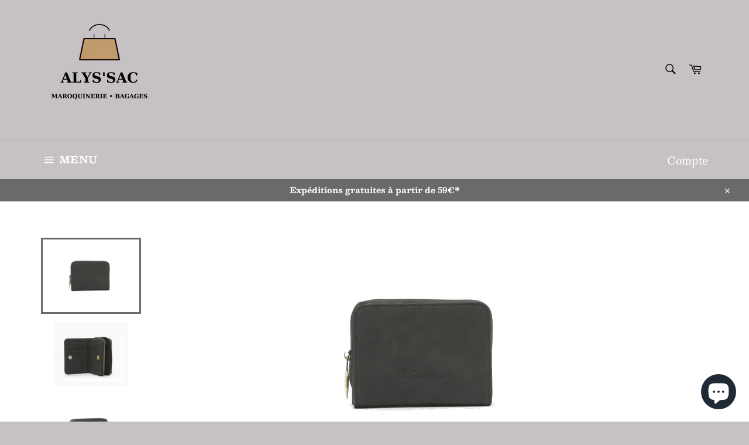

--- FILE ---
content_type: text/css
request_url: https://cdn.shopify.com/s/files/1/0296/8770/9756/files/ma-feuille-de-style.css?v=1743411999
body_size: 531
content:
@media only screen and (max-width: 749px){.grid.product-single .product-single__price--compare{font-size:1rem!important}}@media only screen and (min-width: 750px){.grid.product-single .medium-up--two-fifths,.grid.product-single .medium-up--three-fifths{width:100%!important;-ms-flex-preferred-size:100%!important;-webkit-flex-basis:100%!important;-moz-flex-basis:100%!important;flex-basis:100%!important}.grid.product-single .product-single__meta{text-align:center}.grid.product-single .product-single__price:not(.product-single__price--compare){font-size:2rem!important}.grid.product-single .product-form{width:40%!important;margin:0 auto}.grid.product-single .product-form__item.product-form__item--quantity{margin:0 auto 10px}.grid.product-single .product-form__item label{font-size:1rem;text-align:center}.grid.product-single .rte.product-single__description{font-size:1.2rem;line-height:1.5;width:75%;text-align:justify;margin:0 auto}.product-card{padding:25px 7px!important}div[aria-label=cookieconsent]{width:20%!important}}body:not(.template-index) #smile-ui-lite-container{display:none}div#smile-ui-lite-launcher-frame-container{right:100px!important}.site-header__search-input{font-size:1rem!important;background-color:#fff!important}.site-nav__link--compressed{color:#fff}.site-nav__link--compressed:hover,.site-nav__link--compressed:active,.site-nav__link--compressed:focus{color:#030303}.customer-login-links a{color:#fff;font-size:1.3em}.customer-login-links a:hover,.customer-login-links a:active,.customer-login-links a:focus{color:#030303}.hero-content__inner-controls{display:none}.product-card{background-color:#fff!important;border-width:7px!important}.product-card__info{background-color:#fff!important}.product-tag{letter-spacing:1px!important;background-color:#ff8c00!important;color:#fff!important;margin:3px 0 0 -3px;transform:rotate(-12deg)}.product-card__price{margin:8px auto -5px;font-size:1.1em!important;color:#fff;background-color:#db0cb5;padding:1px 12px 3px;-webkit-border-radius:25px;border-radius:25px;display:inline-block}.product-card__regular-price{text-decoration:none;background-color:transparent;background-image:gradient(linear,19.1% -7.9%,81% 107.9%,color-stop(0,transparent),color-stop(.48,transparent),color-stop(#101010),color-stop(.52,transparent),color-stop(1,transparent));background-image:repeating-linear-gradient(163deg,transparent 0%,transparent 48%,#101010,transparent 52%,transparent 100%)}.product-card__availability{margin:8px auto -5px;font-size:.9em!important;color:#fff;background-color:#cacaca;padding:5px 0;-webkit-border-radius:25px;border-radius:25px;width:90px;font-weight:unset!important}.grid.product-single h1.product-single__title{letter-spacing:0!important}.grid.product-single .product-tag{letter-spacing:none!important;background-color:#ff8c00!important;color:#fff!important;margin:0!important;transform:rotate(0)}.grid.product-single .product-single__price:not(.product-single__price--compare){color:#fff;background-color:#db0cb5;padding:7px 18px 9px;-webkit-border-radius:25px;border-radius:25px;display:inline-block}.grid.product-single .product-single__price--compare{color:#7d7d7d!important;text-decoration:none;background-color:transparent;background-image:gradient(linear,19.1% -7.9%,81% 107.9%,color-stop(0,transparent),color-stop(.48,transparent),color-stop(#7d7d7d),color-stop(.52,transparent),color-stop(1,transparent));background-image:repeating-linear-gradient(163deg,transparent 0%,transparent 48%,#7d7d7d,transparent 52%,transparent 100%)}.site-footer__section-title{font-size:1.5rem!important;letter-spacing:0;border-bottom:1px dotted #ffffff;font-style:italic}.site-footer h4,.site-footer p{color:#fff!important}.site-footer a{color:#fff!important;text-decoration:underline}.site-footer a:hover,.site-footer a:active,.site-footer a:focus{text-decoration:none}
/*# sourceMappingURL=/s/files/1/0296/8770/9756/files/ma-feuille-de-style.css.map?v=1743411999 */
